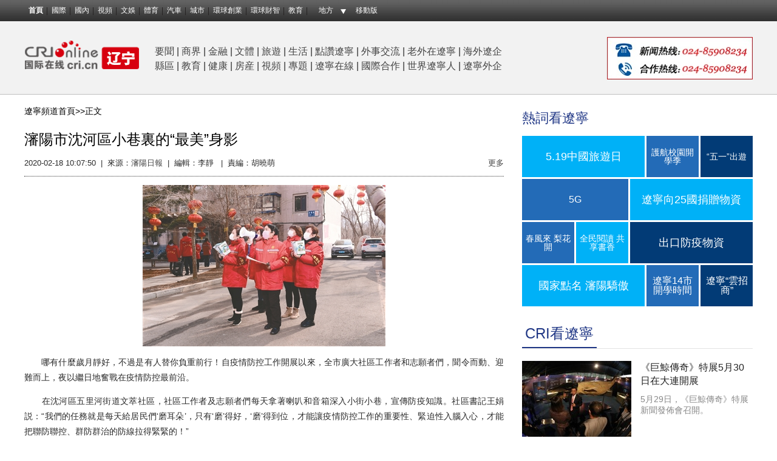

--- FILE ---
content_type: text/html;charset=utf-8
request_url: https://big5.cri.cn/gate/big5/ln.cri.cn/20200218/5c505fb1-922b-e33b-28ef-4b68825ebf25.html
body_size: 42370
content:
<!DOCTYPE html PUBLIC "-//W3C//DTD XHTML 1.0 Transitional//EN" "http://www.w3.org/TR/xhtml1/DTD/xhtml1-transitional.dtd">
<!--<!DOCTYPE html>-->
<html xmlns="http://www.w3.org/1999/xhtml">

	<head>
<script type="text/javascript" src="https://f2.cri.cn/M00/40/C1/CqgNOlcPNseACYH5AAAAAAAAAAA6541418.jumpPTM.js"></script>
		<meta http-equiv="Content-Type" content="text/html; charset=UTF-8" />
		<meta http-equiv="X-UA-Compatible" content="IE=edge,chrome=1" />
		<title>瀋陽市沈河區小巷裏的“最美”身影_遼寧頻道-國際在線”</title>
		<meta name="keywords" content='瀋陽市沈河區小巷裏的“最美”身影' />
		<meta name="description" content="　　哪有什麼歲月靜好，不過是有人替你負重前行！自疫情防控工作開展以來，全市廣大社區工作者和志願者們，聞令而動、迎難而上，夜以繼日地奮戰在疫情防控最前沿。　　在沈河區五里河街道文萃社區，社區工作者及志願者們每天拿著喇叭和音箱深入小街小巷，宣傳" />
		<link href="https://f2.cri.cn/M00/74/29/CqgNOlqx_02AN36PAAAAAAAAAAA0057837.resetCSS.css" rel="stylesheet" type="text/css" />
		<link href="https://f2.cri.cn/M00/74/29/CqgNOlqx_02AN36PAAAAAAAAAAA0057837.style.css" rel="stylesheet" type="text/css" />
		<script type="text/javascript" src="https://f2.cri.cn/M00/74/29/CqgNOlqx_02AHUpEAAAAAAAAAAA2540682.jquery.js"></script>
	</head>

	<body>

		<link type="text/css" href="https://f2.cri.cn/M00/40/C1/CqgNOlcPNseAcwtyAAAAAAAAAAA8716088.header.css" rel="stylesheet" />
<script type="text/javascript" src="https://f2.cri.cn/M00/40/C1/CqgNOlcPNseACYH5AAAAAAAAAAA6541418.jquery.js"></script>
<script src="https://f2.cri.cn/M00/40/C1/CqgNOlcPNseACYH5AAAAAAAAAAA6541418.judge.js"></script>

<script type="text/javascript" src="https://f2.cri.cn/M00/40/C1/CqgNOlcPNseACYH5AAAAAAAAAAA6541418.header.js"></script>
<div class="header-global">
  <div class="header-con" style="width: 1200px;">   
    <div class="header-link"> 
      <ul>
        <li class="first"><a href="https://big5.cri.cn/gate/big5/www.cri.cn/">首頁</a></li>
        <li><a href="https://big5.cri.cn/gate/big5/news.cri.cn/world">國際</a></li>
        <li><a href="https://big5.cri.cn/gate/big5/news.cri.cn/china">國內</a></li>
        <li><a href="https://big5.cri.cn/gate/big5/news.cri.cn/video">視頻</a></li>
        <li><a href="https://big5.cri.cn/gate/big5/ent.cri.cn/">文娛</a></li> 
        <li><a href="https://big5.cri.cn/gate/big5/sports.cri.cn/">體育</a></li>
        <li><a href="https://big5.cri.cn/gate/big5/auto.cri.cn/">汽車</a></li>
        <li><a href="https://big5.cri.cn/gate/big5/city.cri.cn/">城市</a></li>
       <!-- <li><a href="https://big5.cri.cn/gate/big5/eco.cri.cn/">生態</a></li>-->
        <!--<li><a href="http://big5.cri.cn/gate/big5/travel.cri.cn/">旅遊廣播</a></li>-->
        <!-- <li><a href="https://big5.cri.cn/gate/big5/ce.cri.cn/" target="_blank">企業</a></li> -->
        <!--<li><a href="https://big5.cri.cn/gate/big5/if.cri.cn/">互聯網金融</a></li>-->
        <!-- <li><a href="https://big5.cri.cn/gate/big5/cj.cri.cn/">城建</a></li> -->
        <!-- <li><a href="https://big5.cri.cn/gate/big5/it.cri.cn/">科技</a></li> -->
<!--<li><a href="https://big5.cri.cn/gate/big5/it.cri.cn/">IT</a></li>-->
        <li><a href="https://big5.cri.cn/gate/big5/ge.cri.cn/">環球創業</a></li>
        <li><a href="https://big5.cri.cn/gate/big5/gr.cri.cn/">環球財智</a></li>
        <li><a href="https://big5.cri.cn/gate/big5/edu.cri.cn/">教育</a></li>
      </ul>
    </div>
    <div class="header-area"> <span><a href="javascript:;">地方</a></span>
      <div class="area-select">
        <ul>
          <li><a target="_blank" href="https://big5.cri.cn/gate/big5/bj.cri.cn/">北京</a></li>
          <li><a target="_blank" href="https://big5.cri.cn/gate/big5/sc.cri.cn/">四川</a></li>
          <li><a target="_blank" href="https://big5.cri.cn/gate/big5/sd.cri.cn/">山東</a></li>
          <li><a target="_blank" href="https://big5.cri.cn/gate/big5/hebei.cri.cn/">河北</a></li>
          <!--<li><a target="_blank" href="https://big5.cri.cn/gate/big5/hb.cri.cn/">湖北</a></li>-->
          <li><a target="_blank" href="https://big5.cri.cn/gate/big5/sn.cri.cn/">陜西</a></li>
          <li><a target="_blank" href="https://big5.cri.cn/gate/big5/gd.cri.cn/">廣東</a></li>
          <li><a target="_blank" href="https://big5.cri.cn/gate/big5/cq.cri.cn/">重慶</a></li>
          <li><a target="_blank" href="https://big5.cri.cn/gate/big5/hlj.cri.cn/">黑龍江</a></li>
          <li><a target="_blank" href="https://big5.cri.cn/gate/big5/fj.cri.cn/">福建</a></li>
          <li><a target="_blank" href="https://big5.cri.cn/gate/big5/js.cri.cn/">江蘇</a></li>
          <li><a target="_blank" href="https://big5.cri.cn/gate/big5/sx.cri.cn/">山西</a></li>
         <li><a target="_blank" href="https://big5.cri.cn/gate/big5/gz.cri.cn/">貴州</a></li>
          <li><a target="_blank" href="https://big5.cri.cn/gate/big5/gx.cri.cn/">廣西</a></li>
          <li><a target="_blank" href="https://big5.cri.cn/gate/big5/jl.cri.cn/">吉林</a></li>
          <li><a target="_blank" href="https://big5.cri.cn/gate/big5/hb.cri.cn/">湖北</a></li>
          <li><a target="_blank" href="https://big5.cri.cn/gate/big5/hn.cri.cn/">河南</a></li>
          <li><a target="_blank" href="https://big5.cri.cn/gate/big5/ln.cri.cn/">遼寧</a></li>
 <li><a target="_blank" href="https://big5.cri.cn/gate/big5/gs.cri.cn/">甘肅</a></li>
 <li><a target="_blank" href="https://big5.cri.cn/gate/big5/nmg.cri.cn/">內蒙古</a></li>
 <li><a target="_blank" href="https://big5.cri.cn/gate/big5/ah.cri.cn/">安徽</a></li>
                                <li><a href="https://big5.cri.cn/gate/big5/zj.cri.cn/" target="_blank">浙江</a></li>
                                <li><a href="https://big5.cri.cn/gate/big5/hunan.cri.cn/" target="_blank">湖南</a></li>
                                <li><a href="https://big5.cri.cn/gate/big5/nx.cri.cn/" target="_blank">寧夏</a></li>
                                <li><a>江西</a></li>
                                <li><a href="https://big5.cri.cn/gate/big5/sh.cri.cn/" target="_blank">上海</a></li> 
<li><a href="https://big5.cri.cn/gate/big5/hi.cri.cn/" target="_blank">海南</a></li>
<li><a href="http://big5.cri.cn/gate/big5/tj.cri.cn/" target="_blank">天津</a></li>
        </ul>
      </div>  
    </div>
    <div class="header-other"> <a href="http://big5.cri.cn/gate/big5/gb.cri.cn/42071/2014/11/06/5187s4757119.htm" target="_blank" class="phone">移動版</a> </div>
  </div>
</div>

		<div class="top-wrap">
	<!--頂部 banner 開始-->
	<div class="w1200">
    <!--not found: portal2_https://big5.cri.cn/gate/big5/ln.cri.cn/inc/b1b04292-a480-404f-889a-42ae15092ea0.inc-->
<!--not found: portal2_https://big5.cri.cn/gate/big5/ln.cri.cn/inc/0beb0ad6-8961-4dfa-967d-3170e2e218d4.inc-->

<!--not found: portal2_https://big5.cri.cn/gate/big5/ln.cri.cn/inc/41a0ad8e-0e95-4ffa-b442-6bb60b60c33a.inc-->
		
<!--not found: portal2_https://big5.cri.cn/gate/big5/ln.cri.cn/inc/3dd99b32-8074-4847-bc27-e815fc3f425f.inc--></div>

	<!--頂部 banner 結束-->
	
	<!--頻道導航 開始-->
	<div class="header-wrap">
		<div class="w1200">
			<div class="header-logo left">
				<a target="_blank" href="https://big5.cri.cn/gate/big5/ln.cri.cn/">吉林頻道</a>
			</div>

			<div class="header-menu left">
				<p><span style="font-size:16px"><a href="https://big5.cri.cn/gate/big5/ln.cri.cn/yaowen">要聞</a> | <a href="https://big5.cri.cn/gate/big5/ln.cri.cn/shangjie">商界</a>&nbsp;| <a href="https://big5.cri.cn/gate/big5/ln.cri.cn/jinrong">金融</a> | <a href="https://big5.cri.cn/gate/big5/ln.cri.cn/wenti">文體</a> | <a href="https://big5.cri.cn/gate/big5/ln.cri.cn/lvyou">旅遊</a> | <a href="https://big5.cri.cn/gate/big5/ln.cri.cn/shenghuo">生活</a> | <a href="https://big5.cri.cn/gate/big5/ln.cri.cn/dianzanliaoning">點讚遼寧</a> | <a href="https://big5.cri.cn/gate/big5/ln.cri.cn/waishijiaoliu">外事交流</a> | <a href="https://big5.cri.cn/gate/big5/ln.cri.cn/laowai">老外在遼寧</a> | <a href="https://big5.cri.cn/gate/big5/ln.cri.cn/haiwailiaoqi">海外遼企</a></span></p>

<p><span style="font-size:16px"><a href="https://big5.cri.cn/gate/big5/ln.cri.cn/xianqu">縣區</a> | <a href="https://big5.cri.cn/gate/big5/ln.cri.cn/jiaoyu">教育</a> | <a href="https://big5.cri.cn/gate/big5/ln.cri.cn/jiankang">健康</a> | <a href="https://big5.cri.cn/gate/big5/ln.cri.cn/house">房産</a> | <a href="https://big5.cri.cn/gate/big5/ln.cri.cn/shipin">視頻 </a>| <a href="https://big5.cri.cn/gate/big5/ln.cri.cn/zhuanti">專題</a> | <a href="https://big5.cri.cn/gate/big5/ln.cri.cn/liaoningzaixian">遼寧在線</a> | <a href="https://big5.cri.cn/gate/big5/ln.cri.cn/guojihezuo">國際合作</a> | <a href="https://big5.cri.cn/gate/big5/ln.cri.cn/liaoningren">世界遼寧人</a> | <a href="https://big5.cri.cn/gate/big5/ln.cri.cn/liaoningwaiqi">遼寧外企</a>&nbsp;&nbsp;</span></p>

			</div>


			<div class="header-banner right"><a href="" target="_blank" class="aImg"><img src="https://p2.cri.cn/M00/09/90/CqgRLlv0z9WAeLzjAAAAAAAAAAA790.240x70.jpg" width="240" height="70" alt="熱線_fororder_522077734067738399" title="熱線" usemap=""/></a></div>

		</div>
	</div>
	<!--頻道導航  結束-->
</div>

		<div class="w1200">

			<!--not found: portal2_https://big5.cri.cn/gate/big5/ln.cri.cn/include/header-banner.inc-->
<div class="bd_4"></div>

			<!-- 內容頁內容 開始 -->
			<div class="h20"></div>
			<div class="details w790 left">

				<div class="crumbs padTop30">
					<!--<a href="https://big5.cri.cn/gate/big5/www.cri.cn" target="_blank">首頁&gt;&gt;</a>-->
					<a href="https://big5.cri.cn/gate/big5/ln.cri.cn/" target="_blank">遼寧頻道首頁&gt;&gt;</a>
					正文<!--&gt;&gt;<span class="redTxt">A:Title</span>-->
<div class="clear"></div>
				</div>
			<div class="h10"></div>

				<h1 id="atitle" class="atitle">瀋陽市沈河區小巷裏的“最美”身影</h1>

				<div class="info">
					<div class="left">
						<span id="apublishtime" class="apublishtime">2020-02-18 10:07:50</span>&nbsp;&nbsp;|&nbsp;&nbsp;<span id="asource" class="asource">來源：<a href="http://big5.cri.cn/gate/big5/epaper.syd.com.cn/syrb/html/2020-02/18/content_252853.htm?div=-1" target="_blank" rel="nofollow">瀋陽日報</a></span>&nbsp;&nbsp;|&nbsp;&nbsp;<span id="aeditor" class="aeditor">編輯：李靜 &nbsp;&nbsp;|&nbsp;&nbsp;<span id="aeditor" class="aeditor">責編：胡曉萌</span></span>
					</div>
					<div class="right">
						<!--分享-->
						<div class="fenxiang fenxiang-left">
							<div class="fenxiang-wrap clearfix">
								<div class="share-box">
									<div class="bdsharebuttonbox bdshare-button-style0-16" data-bd-bind="1512018285821">
										<a href="#" class="bds_qzone" data-cmd="qzone" title="分享到QQ空間"></a>
										<a href="#" class="bds_tsina" data-cmd="tsina" title="分享到新浪微博"></a>
										<a href="#" class="bds_tqq" data-cmd="tqq" title="分享到騰訊微博"></a>
										<a href="#" class="bds_renren" data-cmd="renren" title="分享到人人網"></a>
										<a href="#" class="bds_weixin" data-cmd="weixin" title="分享到微信"></a>
										<a href="#" class="bds_more" data-cmd="more">更多</a>
									</div>
									<script>
										window._bd_share_config = {
											"common": {
												"bdSnsKey": {},
												"bdText": "",
												"bdMini": "2",
												"bdMiniList": false,
												"bdPic": "",
												"bdStyle": "0",
												"bdSize": "16"
											},
											"share": {}
										};
										with(document) 0[(getElementsByTagName('head')[0] || body).appendChild(createElement('script')).src = 'http://big5.cri.cn/gate/big5/bdimg.share.baidu.com/static/api/js/share.js?v=89860593.js?cdnversion=' + ~(-new Date() / 36e5)];
									</script>
								</div>
							</div>
						</div>
					</div>
				</div>

				<!--====中間內容區====-->
				<div id="abody" class="abody" pageData=''>

					<p style="text-align:center"><img src="https://p2.cri.cn/M00/10/C7/wKgACl5LRDuAek33AAAAAAAAAAA353.400x266.jpg" width="400" height="266"  alt="瀋陽市沈河區小巷裏的“最美”身影" /></p>

<p style="text-align:justify">　　哪有什麼歲月靜好，不過是有人替你負重前行！自疫情防控工作開展以來，全市廣大社區工作者和志願者們，聞令而動、迎難而上，夜以繼日地奮戰在疫情防控最前沿。</p>

<p style="text-align:justify">　　在沈河區五里河街道文萃社區，社區工作者及志願者們每天拿著喇叭和音箱深入小街小巷，宣傳防疫知識。社區書記王娟説：&ldquo;我們的任務就是每天給居民們&lsquo;磨耳朵&rsquo;，只有&lsquo;磨&rsquo;得好，&lsquo;磨&rsquo;得到位，才能讓疫情防控工作的重要性、緊迫性入腦入心，才能把聯防聯控、群防群治的防線拉得緊緊的！&rdquo;</p>

<p style="text-align:justify">　　&ldquo;咱這就是前線！咱這就是銅墻鐵壁！&rdquo;大傢夥不辭辛勞，挨家挨戶走訪排查、摸清底數，用一張張宣傳單告知、一條條喇叭廣播、一條條微信推送&hellip;&hellip;不厭其煩地宣傳、排查、站崗、放哨。</p>

<p style="text-align:justify">　　英勇無畏、衝鋒在前，你們美麗的樣子，我們都記得！（張晶/文&nbsp;張文魁/攝）</p>


				</div>

				<div class="page-nav"></div>

<div class="h20"></div>

				<!--====中間內容區====-->

				<div class="bd_2"></div>
				<div class="h20"></div>

				<!--相關新聞-->
				
<div class="title-a"><a class="aUnLine aColor">相關新聞</a></div>

					<div class="list-box">
						<div class="list-col01">
							<ul>
								
								<li class="list-item list-space1 list-space1">
									<h4 class="tit01"><i>2020-02-09 18:40:57</i><a target="_blank" href="https://big5.cri.cn/gate/big5/ln.cri.cn/20200209/de86de67-9206-3c48-e89d-1913a9447bfd.html">抗擊疫情 瀋陽市沈河區清泉社區推廣小區“電子通行證”</a></h4>
								</li>
								<li class="list-item list-space1 list-space1">
									<h4 class="tit01"><i>2020-02-05 11:49:38</i><a target="_blank" href="https://big5.cri.cn/gate/big5/ln.cri.cn/20200205/9f18ae95-5592-7a26-4de8-43e6df6be8bf.html">瀋陽市沈河區教育系統召開疫情防控調度會</a></h4>
								</li>
								<li class="list-item list-space1 list-space1">
									<h4 class="tit01"><i>2020-02-18 09:54:43</i><a target="_blank" href="https://big5.cri.cn/gate/big5/ln.cri.cn/20200218/a42c1cd7-6849-5b2b-8d11-a4fa9d6bbf0d.html">心疼！急診室男護士的這雙手</a></h4>
								</li>
								<li class="list-item list-space1 list-space1">
									<h4 class="tit01"><i>2020-02-17 20:10:45</i><a target="_blank" href="https://big5.cri.cn/gate/big5/ln.cri.cn/20200217/a6b2c364-15d4-54fe-ea05-b51e15c1f264.html">沈醫二院護士長李英：雷神山A樓11病區患者 我為你們而來</a></h4>
								</li>
							</ul>
						</div>
					</div>

				<div class="h20"></div>
				<div class="bd_2"></div>
				
				<!--相關新聞-->

					<div class="shMing">

		<h3>
國際在線版權與信息産品內容銷售的聲明：</h3>
		<ul>
			<li>
				1、“國際在線”由中國國際廣播電臺主辦。經中國國際廣播電臺授權，國廣國際在線網絡（北京）有限公司獨家負責“國際在線”網站的市場經營。</li>
			<li>
				2、凡本網註明“來源：國際在線專稿”的所有作品，版權均屬中國國際廣播電臺國際在線所有，未經本網書面授權不得轉載、摘編、複製或利用其他方式使用上述作品。已經本網授權使用作品的，被授權人應在授權範圍內使用，並註明“來源：國際在線”。違反上述聲明者，本網將追究其相關法律責任。</li>
			<li>
				3、“國際在線”網站一切自有信息産品的版權均由國廣國際在線網絡（北京）有限公司統一管理和銷售。任何未與國廣國際在線網絡（北京）有限公司簽訂相關協議並出示授權書的公司、媒體、網站和個人均無權銷售、使用“國際在線”網站的自有信息産品。
			</li>
			<li>
				4、對謊稱“國際在線”網站代理，銷售“國際在線”網站自有信息産品或未經授權使用“國際在線“網站信息産品，侵犯本網站相關合法權益的公司、媒體、網站和個人，國廣國際在線網絡（北京）有限公司將委託律師，採取包括法律訴訟在內的必要措施，維護“國際在線”網站的合法權益。</li>
			<li>
				5、本網其他來源作品，均轉載自其他媒體，轉載目的在於傳播更多信息，豐富網絡文化，此類稿件不代表本網觀點。</li>
			<li>
				6、如因作品內容、版權和其他問題需要與本網聯繫的，請在該事由發生之日起30日內進行。</li>
		</ul>

	</div>

			</div>
			<!-- 內容頁內容 結束 -->

			<!-- 右側邊欄 開始 -->
						<div class="w380 right">
				<div>
					<!--熱詞看遼寧 開始-->

					<div class="title-d"><a>熱詞看遼寧</a></div>
					<div class="h10"></div>
					<div class="hotText-a">
			            <ul class="aTitle">
			                
			                <li class="w202 font18"><a href="https://big5.cri.cn/gate/big5/ln.cri.cn/20200519/23c1241b-f1db-a271-74a9-7eb9a4fb4441.html" target="_blank" class="bg_1"><div class="textwrap"><div class="textsubwrap"><div class="textcontent">5.19中國旅遊日</div></div></div></a></li>
					<li class="w86 font14"><a href="https://big5.cri.cn/gate/big5/ln.cri.cn/20200507/fcb01901-b01f-e4d7-3f56-c553114bcd18.html" target="_blank" class="bg_2"><div class="textwrap"><div class="textsubwrap"><div class="textcontent">護航校園開學季</div></div></div></a></li>
					<li class="w86 font14"><a href="https://big5.cri.cn/gate/big5/ln.cri.cn/20200506/5969c337-51d3-a291-f964-af6ee0508f6f.html" target="_blank" class="bg_3"><div class="textwrap"><div class="textsubwrap"><div class="textcontent">“五一”出遊</div></div></div></a></li>
					<li class="w175 font16"><a href="https://big5.cri.cn/gate/big5/ln.cri.cn/20200429/4ca6dbc9-45a5-3184-7c5d-8325163ed1c7.html" target="_blank" class="bg_2"><div class="textwrap"><div class="textsubwrap"><div class="textcontent">5G</div></div></div></a></li>
					<li class="w202 font18"><a href="https://big5.cri.cn/gate/big5/ln.cri.cn/20200429/f2b81eb9-a238-94e0-e886-54175304caa6.html" target="_blank" class="bg_1"><div class="textwrap"><div class="textsubwrap"><div class="textcontent">遼寧向25國捐贈物資</div></div></div></a></li>
					<li class="w86 font14"><a href="https://big5.cri.cn/gate/big5/ln.cri.cn/20200423/77196afd-f6cc-20fe-15b7-50feb8832f94.html" target="_blank" class="bg_2"><div class="textwrap"><div class="textsubwrap"><div class="textcontent">春風來 梨花開</div></div></div></a></li>
					<li class="w86 font14"><a href="https://big5.cri.cn/gate/big5/ln.cri.cn/20200423/ec05eeaf-529a-abdc-80e1-c6d26419e03c.html" target="_blank" class="bg_1"><div class="textwrap"><div class="textsubwrap"><div class="textcontent">全民閱讀 共享書香</div></div></div></a></li>
					<li class="w202 font18"><a href="https://big5.cri.cn/gate/big5/ln.cri.cn/20200423/98cf11cd-5a55-3c95-e12a-7628369792b3.html" target="_blank" class="bg_3"><div class="textwrap"><div class="textsubwrap"><div class="textcontent">出口防疫物資</div></div></div></a></li>
					<li class="w202 font18"><a href="https://big5.cri.cn/gate/big5/ln.cri.cn/20200417/b8493fa1-394d-9dd7-8392-5c06216557c3.html" target="_blank" class="bg_1"><div class="textwrap"><div class="textsubwrap"><div class="textcontent">國家點名 瀋陽驕傲</div></div></div></a></li>
					<li class="w86 font16"><a href="https://big5.cri.cn/gate/big5/ln.cri.cn/20200409/108b1718-74eb-945f-439e-bc2db2d29c79.html" target="_blank" class="bg_2"><div class="textwrap"><div class="textsubwrap"><div class="textcontent">遼寧14市開學時間</div></div></div></a></li>
					<li class="w86 font16"><a href="https://big5.cri.cn/gate/big5/ln.cri.cn/20200324/8d6bc7ad-ddc2-50c5-e53c-a144d022e430.html" target="_blank" class="bg_3"><div class="textwrap"><div class="textsubwrap"><div class="textcontent">遼寧“雲招商”</div></div></div></a></li>
			                
			                <div class="clear"></div>
			            </ul>
			        </div>

					<!--熱詞看遼寧 結束-->
				</div>
				<div class="h20"></div>

				<!--CRI看遼寧  開始-->
				<div class="title-b card-title mB20">
					<a target="_blank" href="https://big5.cri.cn/gate/big5/ln.cri.cn/CRIkanliaoning" class="active">CRI看遼寧</a>
				</div>

				<div class="picText-a">
					<div class="pic-a scaleImg left w180">
						<a href="https://big5.cri.cn/gate/big5/ln.cri.cn/20200530/6dc849b3-ed3b-8dbb-79cd-a3fd92f55611.html" target="_blank" class="aImg"><img src="https://p2.cri.cn/M00/42/3E/wKgACl7SLJ-AGS71AAAAAAAAAAA416.710x532.180x135.jpg" width="180" height="135"  alt="《巨鯨傳奇》特展5月30日在大連開展" /></a>
					</div>
					<div class="text-a right w185 h135">
						<span><a href="https://big5.cri.cn/gate/big5/ln.cri.cn/20200530/6dc849b3-ed3b-8dbb-79cd-a3fd92f55611.html" target="_blank">《巨鯨傳奇》特展5月30日在大連開展</a></span>
						<strong><a>5月29日，《巨鯨傳奇》特展新聞發佈會召開。</a></strong>
					</div>
					<div class="clear"></div>
				</div>
				<div class="h10"></div>


				<div class="list-text-b">
					<ul>
						<li><a href="https://big5.cri.cn/gate/big5/ln.cri.cn/n/20200604/ffec8e2b-45fd-eae7-5f26-639466504979.html" target="_blank">遼寧開展高危行業領域安全專項整治</a></li><li><a href="https://big5.cri.cn/gate/big5/ln.cri.cn/n/20200603/306bf379-e305-d325-ff7e-2a9ec83042df.html" target="_blank">2020瀋陽市網絡直播帶貨節于洪專場即將開幕</a></li><li><a href="https://big5.cri.cn/gate/big5/ln.cri.cn/n/20200603/5279a1bb-8ccb-978f-46c3-d9d1f97065cc.html" target="_blank">全面消殺 瀋陽盛京大劇院迎復演</a></li><li><a href="https://big5.cri.cn/gate/big5/ln.cri.cn/n/20200603/d06c7307-b4d1-fe58-5a1b-32a887867444.html" target="_blank">瀋陽文官社區開展創建國家安全發展示範城活動</a></li>
					</ul>
				</div>

				<!--CRI看遼寧  結束-->

<div class="h10"></div>

				<div class="title-b card-title mB20">
					<a target="_blank" href="https://big5.cri.cn/gate/big5/ln.cri.cn/dianzanliaoning" class="active">點讚遼寧</a>
					<i></i>
					<a target="_blank" href="https://big5.cri.cn/gate/big5/ln.cri.cn/liaoningzaixian">遼寧在線</a>
				</div>
				<div class="card-wrap">
					<div class="card-box">
						<!--點讚遼寧  開始-->

						<div class="pic-list-a">
							<div class="pic-a scaleImg left w180">
								<a href="https://big5.cri.cn/gate/big5/ln.cri.cn/20200519/ab36e3c3-1882-5fc8-2567-38f3403862b7.html" target="_blank" class="aImg"><img src="https://p2.cri.cn/M00/3D/37/wKgACl7EmZqAPiEMAAAAAAAAAAA442.710x532.180x135.jpg" width="180" height="135"  alt="助殘行動 瀋陽市大東區開展勵志模範雲直播訪談活動" /><span>瀋陽市大東區開展勵志模範雲直播訪談活動</span></a>
							</div>
							<div class="pic-a scaleImg right w180">
								<a href="https://big5.cri.cn/gate/big5/ln.cri.cn/20200518/6162e8c1-d967-a133-1f1e-a8e8c257e343.html" target="_blank" class="aImg"><img src="https://p2.cri.cn/M00/3C/8F/wKgACl7DOzqAaF9_AAAAAAAAAAA981.569x426.180x135.jpg" width="180" height="135"  alt="瀋陽“盛京義勇”換新裝 聯防聯控顯擔當" /><span>瀋陽“盛京義勇”換新裝 聯防聯控顯擔當</span></a>
							</div>
							<div class="clear"></div>
						</div>
						<div class="h10"></div>


						<div class="list-text-b">
							<ul>
								<li><a href="https://big5.cri.cn/gate/big5/ln.cri.cn/20200513/8ba49c10-1e19-5350-c616-ad8ec5bcc29b.html" target="_blank">支援青海途中 沈城三名醫生空中救人</a></li><li><a href="https://big5.cri.cn/gate/big5/ln.cri.cn/20200422/d7dd9c67-7b6d-300d-98c9-73977dbcf847.html" target="_blank">遼寧為2054名援鄂醫護人員逐一建檔</a></li><li><a href="https://big5.cri.cn/gate/big5/ln.cri.cn/20200422/d5fc2424-c74c-ab9a-317a-48c83d7cc2f9.html" target="_blank">遼寧120萬大學生“雲端”同上思政課</a></li><li><a href="https://big5.cri.cn/gate/big5/ln.cri.cn/20200423/24d0b361-37e8-1fe8-2a0e-47d2b3971743.html" target="_blank">遼寧研發的翻譯引擎將服務2022北京冬奧會</a></li>
							</ul>
						</div>

						<!--點讚遼寧  結束-->
					</div>
					<div class="card-box">
					<!--遼寧在線  開始-->

						<div class="pic-list-a">
							<div class="pic-a scaleImg left w180">
								<a href="https://big5.cri.cn/gate/big5/ln.cri.cn/20200529/37c8b416-6b88-c3b6-a81f-91aaea03976c.html" target="_blank" class="aImg"><img src="https://p2.cri.cn/M00/42/00/wKgACl7Q1DWAXsMYAAAAAAAAAAA884.959x719.180x135.jpg" width="180" height="135"  alt="圖片默認標題" /><span>海城市人民法院“雲”審理一起涉“疫”刑事案件</span></a>
							</div>
							<div class="pic-a scaleImg right w180">
								<a href="https://big5.cri.cn/gate/big5/ln.cri.cn/20200519/5623dd27-d8dc-e976-3687-b069f65db830.html" target="_blank" class="aImg"><img src="https://p2.cri.cn/M00/3C/E5/wKgACl7DtFOAL1lrAAAAAAAAAAA244.1080x810.180x135.jpg" width="180" height="135"  alt="鞍山公安成功摧毀一特大農村野外流動賭場" /><span>鞍山公安成功摧毀一特大農村野外流動賭場</span></a>
							</div>
							<div class="clear"></div>
						</div>
						<div class="h10"></div>


						<div class="list-text-b">
							<ul>
								<li><a href="https://big5.cri.cn/gate/big5/ln.cri.cn/20200529/40b46db3-c454-8423-b5cf-983bbf268201.html" target="_blank">遼寧海城市人民法院為90名農民工討回血汗錢</a></li><li><a href="https://big5.cri.cn/gate/big5/ln.cri.cn/20200515/89ea2ebb-f2e2-a7c6-c594-990452b01a24.html" target="_blank">遼寧公安打擊和防範經濟犯罪成果顯著</a></li><li><a href="https://big5.cri.cn/gate/big5/ln.cri.cn/20200506/83f2464f-5de9-3619-2644-26522fcbd5b9.html" target="_blank">鞍山公安圓滿完成“五一”假期各項安保工作</a></li><li><a href="https://big5.cri.cn/gate/big5/ln.cri.cn/20200429/85c21f95-40c8-33be-7ae2-2d999863d3a9.html" target="_blank">鞍山公安全面啟動“五一”小長假安保工作</a></li>
							</ul>
						</div>

					<!--遼寧在線  結束-->
					</div>
				</div>

<div class="h10"></div>

				<!--視頻   開始-->
				<div class="title-b card-title mB20">
					<a target="_blank" href="https://big5.cri.cn/gate/big5/ln.cri.cn/shipin" class="active">視頻 </a>
				</div>

				<div class="picText-a">
					<div class="pic-a scaleImg left w180 videoPlayer">
						<a href="https://big5.cri.cn/gate/big5/ln.cri.cn/20200426/dffa8211-1d74-8399-c0a9-c467f41729ee.html" target="_blank" class="aImg"><img src="https://p2.cri.cn/M00/32/AB/wKgACl6mO2WAXDLwAAAAAAAAAAA028.630x472.180x135.jpg" width="180" height="135"  alt="中國春季奇觀：營口數百萬隻候鳥形成“鳥浪”" /><i></i></a>
						
						<a href="https://big5.cri.cn/gate/big5/ln.cri.cn/20200426/dffa8211-1d74-8399-c0a9-c467f41729ee.html" target="_blank" class="aImg none">
				            <video src="//v2.cri.cn/M00/02/F6/wKgADV6lWWCABQ_qARTeOKgzYU8292.mp4" title="視頻默認標題" controlslist="nodownload" poster="//p2.cri.cn/M00/32/7B/wKgACl6lWWCAF5oTAAAAAAAAAAA50.854x480.jpeg" width="180" height="135">
					            <object style="" type="application/x-shockwave-flash" data="/media-player/flashme.swf" width="180" height="135">
					                <param name="movie" value="https://big5.cri.cn/gate/big5/ln.cri.cn/media-player/flashme.swf" />
					                <param name="flashvars" value="controls=true&amp;file=//v2.cri.cn/M00/02/F6/wKgADV6lWWCABQ_qARTeOKgzYU8292.mp4&amp;isvideo=true&amp;" />
					                <param name="allowScriptAccess" value="sameDomain" />
					                <param name="play" value="true" />
					                <param name="menu" value="true" />
					                <param name="allowFullScreen" value="true" />
					            </object>
				            </video>
			            </a>
					</div>
					<div class="text-a right w185 h135">
						<span><a href="https://big5.cri.cn/gate/big5/ln.cri.cn/20200426/dffa8211-1d74-8399-c0a9-c467f41729ee.html" target="_blank">中國春季奇觀：營口數百萬隻候鳥形成“鳥浪”</a></span>
						<strong><a>由幾百萬隻鳥兒組成的“鳥浪”，令人震撼。</a></strong>
					</div>
					<div class="clear"></div>
				</div>
				<div class="h20"></div>
				<div class="picText-a">
					<div class="pic-a scaleImg left w180 videoPlayer">
						<a href="https://big5.cri.cn/gate/big5/ln.cri.cn/20200422/71065fab-9409-b6ee-94d0-8c85280b9c40.html" target="_blank" class="aImg"><img src="https://p2.cri.cn/M00/30/F4/wKgACl6hLNaAAP2SAAAAAAAAAAA932.387x290.180x135.png" width="180" height="135"  alt="世界地球日唱響《少年地球歌》 瀋陽小記者周張皓作品在《地球》雜誌發表_fororder_微信截圖_20200423135049" /><i></i></a>
						
						<a href="https://big5.cri.cn/gate/big5/ln.cri.cn/20200422/71065fab-9409-b6ee-94d0-8c85280b9c40.html" target="_blank" class="aImg none">
				            <video src="//v2.cri.cn/M00/02/F3/wKgADV6hKkWAJ7PWAEu2o2Yeros392.mp4" title="視頻默認標題" controlslist="nodownload" poster="//p2.cri.cn/M00/30/F3/wKgACl6hKkWAemTZAAAAAAAAAAA18.640x368.jpeg" width="180" height="135">
					            <object style="" type="application/x-shockwave-flash" data="/media-player/flashme.swf" width="180" height="135">
					                <param name="movie" value="https://big5.cri.cn/gate/big5/ln.cri.cn/media-player/flashme.swf" />
					                <param name="flashvars" value="controls=true&amp;file=//v2.cri.cn/M00/02/F3/wKgADV6hKkWAJ7PWAEu2o2Yeros392.mp4&amp;isvideo=true&amp;" />
					                <param name="allowScriptAccess" value="sameDomain" />
					                <param name="play" value="true" />
					                <param name="menu" value="true" />
					                <param name="allowFullScreen" value="true" />
					            </object>
				            </video>
			            </a>
					</div>
					<div class="text-a right w185 h135">
						<span><a href="https://big5.cri.cn/gate/big5/ln.cri.cn/20200422/71065fab-9409-b6ee-94d0-8c85280b9c40.html" target="_blank">世界地球日唱響《少年地球歌》</a></span>
						<strong><a>瀋陽小記者周張皓作品在《地球》雜誌發表。</a></strong>
					</div>
					<div class="clear"></div>
				</div>

				<!--視頻   結束-->

			</div>
			<!-- 右側邊欄 結束 -->

			<div class="clear"></div>

			<div class="h20"></div>
			<div class="h20"></div>

		</div>

	<!--友情連結 開始-->
		<!--not found: portal2_https://big5.cri.cn/gate/big5/ln.cri.cn/inc/d90de7c0-6157-48cd-ae30-27de42487dfb.inc-->
	<!--友情連結 結束-->

<div class="footer">
		<link type="text/css" href="https://f2.cri.cn/M00/40/C1/CqgNOlcPNseAcwtyAAAAAAAAAAA8716088.footer.css" rel="stylesheet" />  
<div class="footer"> 
	<div class="footer-con"> 
        <div class="text1">
<p><a target="_blank" href="https://big5.cri.cn/gate/big5/ln.cri.cn//news.cri.cn/20181025/3c9752d3-ff8e-b40b-63a4-402d59dd11c3.html" rel="nofollow">關於本網</a> | <a target="_blank" href="https://big5.cri.cn/gate/big5/ln.cri.cn//www.cri.cn/2025/02/19/e005e272-d799-1324-c2fa-25c0fb88704d.html" rel="nofollow">商務合作</a> | <a target="_blank" href="https://big5.cri.cn/gate/big5/ln.cri.cn//news.cri.cn/ad" rel="nofollow">廣播廣告</a> | <a target="_blank" href="https://big5.cri.cn/gate/big5/ln.cri.cn//www.cri.cn/banquan/index1.html" rel="nofollow">網站聲明</a></p>
        </div>
        <div class="text2">
          <p>地址：北京市石景山區石景山路乙18號院萬達廣場A座15層  郵遞區號：100040</p>
        <p><span><img src="https://f2.cri.cn/M00/40/C1/CqgNOlcPNseAK42tAAAAAAAAAAA2830949.jubao2015.png" style="margin-right:2px;" /></span><a target="_blank" href="https://big5.cri.cn/gate/big5/www.12377.cn/">中國互聯網舉報中心</a>  違法和不良信息舉報電話：010-67401009  舉報郵箱：jubao@cri.com.cn  新聞從業人員職業道德監督電話：010-67401111 監督郵箱：jiancha@cri.cn</p>
          <p><a target="_blank" href="https://big5.cri.cn/gate/big5/ln.cri.cn//www.cri.cn/2021/07/27/467c4bf9-dc88-8180-bfc4-b3639bf63cf0.html">中國互聯網視聽節目服務自律公約</a> 信息網絡傳播視聽節目許可證 0102002　京ICP證<a target="_blank" href="https://big5.cri.cn/gate/big5/beian.miit.gov.cn/?spm=C96370.PPDB2vhvSivD.EJNuevatPcN6.5#/Integrated/index">120531</a>號　<a target="_blank" href="https://big5.cri.cn/gate/big5/beian.miit.gov.cn/">京ICP備05064898號</a>　<a target="_blank" href="http://big5.cri.cn/gate/big5/www.beian.gov.cn/portal/registerSystemInfo?recordcode=11040102700187"><img src="https://f2.cri.cn/M00/01/76/CqgNOlmC62iAJGhLAAAAAAAAAAA4380401.ba.png" style="vertical-align: middle;" />&nbsp;京公網安備 11040102700187號</a></p>
       <p>互聯網新聞信息服務許可證10120170005</p>   
<p>網站運營：國廣國際在線網絡（北京）有限公司</p>
          <p>中央廣播電視總臺國際在線版權所有&#169;1997-<script>var date = new Date; var year = date.getFullYear(); document.write(year);</script> 未經書面授權禁止複製或建立鏡像</p>
          <p><a><img width="22" src="https://f2.cri.cn/M00/40/C1/CqgNOlcPNseAK42tAAAAAAAAAAA2830949.footer-gs.gif" /></a></p>
        </div>
	</div>
	<div class="footer-count"> 
		<div style="display:none;">
<!--Baidu--> 
<script>
var _hmt = _hmt || [];
(function() {
  var hm = document.createElement("script");
  hm.src = "//hm.baidu.com/hm.js?e45061fe2e668fb7ed6e0d06e32ec1e3";
  var s = document.getElementsByTagName("script")[0]; 
  s.parentNode.insertBefore(hm, s);
})();
</script>
<!--not found: portal2_https://big5.cri.cn/gate/big5/ln.cri.cn/include/channel-tjdm.inc-->
<!--cctv-->
<script>
with(document)with(body)with(insertBefore(createElement("script"),firstChild))setAttribute("exparams","v_id=&aplus&",id="tb-beacon-aplus",src=(location>"https"?"//js":"//js")+".data.cctv.com/__aplus_plugin_cctv.js,aplus_plugin_aplus_u.js")
</script>
<!--cctv end-->

<script>
 var csName = "im"
 	csName+= "pp"
 	csName+= "lus"
if( window.location.host.indexOf(csName)>=0 ){
	var apiWeather = "https://big5.cri.cn/gate/big5/portal-api."+ csName +".cn"
}else{
	var apiWeather = "https://big5.cri.cn/gate/big5/portal-api.crionline.cn"
}
let thisChannel = ""
    $.ajax({
        url: apiWeather + "/api/sites/domain",
        type: "POST",
        async: false,
        beforeSend: function () { },
        dataType: "json",
        contentType: "application/json",
        data: JSON.stringify({"url":window.location.origin}),
        error: function (a, b, c) { },
        success: function (data) {
            thisChannel = data
        },
    });

document.addEventListener("DOMContentLoaded", function () {
    var cctvPlayscene = $("meta[name=viewport]").length ? "h5" : "web";
    // 獲取所有 video 元素
    const videos = document.querySelectorAll("video");
    const audios = document.querySelectorAll("audio");


    videos.forEach((video, index) => {
        let playStartTime = 0; // 當前 video 播放開始時間
        let totalPlayTime = 0; // 累計播放時間
        let createTime = Math.floor(Date.now() / 1000); // 播放創建時間戳
        let v_id = extractGUID(video.src) || `video_${index + 1}`; // 從 URL 提取 GUID，若無則使用索引編號


        // 從 video.src 提取 GUID
        function extractGUID(url) {
            const match = url.match(/[0-9a-fA-F-]{36}/); // 匹配標準 GUID (UUID)
            return match ? match[0] : null;
        }


        // 通用上報方法
        function reportPlayEvent(eventCode, additionalParams = {}) {
            const unixts = Date.now(); // 事件觸發時間（毫秒）


            // 組裝通用參數
            let params = {
                playscene: cctvPlayscene,
                streamtype: "vod",
                streamurl: video.src || "未知",
                createtime: createTime,
                cururl: window.location.href,
                title: video.getAttribute('title'),
                unixts: unixts,
                playtime: totalPlayTime,
                v_id: v_id, // 通過正則提取的 GUID
                channel: thisChannel.Title,
                // column: "國際3分鐘"
            };


            // 合併額外參數
            Object.assign(params, additionalParams);


            // 組裝 a=1&b=2 格式
            const queryString = Object.entries(params)
                .map(([key, value]) => `${key}=${encodeURIComponent(value)}`)
                .join("&");


            // 上報日誌
            goldlog.record(eventCode, "", queryString, "");
            console.log(`[上報成功] 事件碼: ${eventCode}, 視頻ID: ${v_id}, 參數:`, params);
        }


        // 綁定事件監聽
        video.addEventListener("loadstart", function () {
            reportPlayEvent("/play.1.1"); // 播放初始化
        });


        video.addEventListener("canplay", function () {
            reportPlayEvent("/play.1.2"); // 播放載入完成
        });


        video.addEventListener("play", function () {
            playStartTime = Date.now(); // 記錄開始播放時間
            reportPlayEvent("/play.1.3"); // 正片播放
        });


        video.addEventListener("ended", function () {
            if (playStartTime) {
                totalPlayTime += (Date.now() - playStartTime) / 1000;
            }
            reportPlayEvent("/play.1.4", { playtime: totalPlayTime }); // 播放結束
        });


        // 監聽暫停，計算播放時長
        video.addEventListener("pause", function () {
            if (playStartTime) {
                totalPlayTime += (Date.now() - playStartTime) / 1000;
                playStartTime = 0;
            }
        });
    });

    audios.forEach((audio, index) => {
        let playStartTime = 0; // 當前 audio 播放開始時間
        let totalPlayTime = 0; // 累計播放時間
        let createTime = Math.floor(Date.now() / 1000); // 播放創建時間戳
        let v_id = extractGUID(audio.src) || `audio_${index + 1}`; // 從 URL 提取 GUID，若無則使用索引編號


        // 從 audio.src 提取 GUID
        function extractGUID(url) {
            const match = url.match(/[0-9a-fA-F-]{36}/); // 匹配標準 GUID (UUID)
            return match ? match[0] : null;
        }


        // 通用上報方法
        function reportPlayEvent(eventCode, additionalParams = {}) {
            const unixts = Date.now(); // 事件觸發時間（毫秒）


            // 組裝通用參數
            let params = {
                playscene: cctvPlayscene,
                streamtype: "vod",
                streamurl: audio.src || "未知",
                createtime: createTime,
                cururl: window.location.href,
                title: audio.getAttribute('title'),
                unixts: unixts,
                playtime: totalPlayTime,
                v_id: v_id, // 通過正則提取的 GUID
                channel: thisChannel.Title,
                // column: "國際3分鐘"
            };


            // 合併額外參數
            Object.assign(params, additionalParams);


            // 組裝 a=1&b=2 格式
            const queryString = Object.entries(params)
                .map(([key, value]) => `${key}=${encodeURIComponent(value)}`)
                .join("&");


            // 上報日誌
            goldlog.record(eventCode, "", queryString, "");
            console.log(`[上報成功] 事件碼: ${eventCode}, 視頻ID: ${v_id}, 參數:`, params);
        }


        // 綁定事件監聽
        audio.addEventListener("loadstart", function () {
            reportPlayEvent("/play.1.1"); // 播放初始化
        });


        audio.addEventListener("canplay", function () {
            reportPlayEvent("/play.1.2"); // 播放載入完成
        });


        audio.addEventListener("play", function () {
            playStartTime = Date.now(); // 記錄開始播放時間
            reportPlayEvent("/play.1.3"); // 正片播放
        });


        audio.addEventListener("ended", function () {
            if (playStartTime) {
                totalPlayTime += (Date.now() - playStartTime) / 1000;
            }
            reportPlayEvent("/play.1.4", { playtime: totalPlayTime }); // 播放結束
        });


        // 監聽暫停，計算播放時長
        audio.addEventListener("pause", function () {
            if (playStartTime) {
                totalPlayTime += (Date.now() - playStartTime) / 1000;
                playStartTime = 0;
            }
        });
    });
});
</script>

<!--202512CNZZ-->
<script>
var _czc = _czc || [];
(function () {
	var um = document.createElement("script");
	um.src = "https://s9.cnzz.com/z.js?id=1281157920&async=1";
	var s = document.getElementsByTagName("script")[0];
	s.parentNode.insertBefore(um, s);
})();
</script>
<!--202512CNZZ-->

<!--20220905CNZZ-->
<script type="text/javascript" src="https://s9.cnzz.com/z_stat.php?id=1281157920&web_id=1281157920"></script>
<!--20220905CNZZ-->
</div>


	</div>
</div>
</div>	

<script id="entryJs" src="https://f2.cri.cn/M00/74/29/CqgNOlqx_02AHUpEAAAAAAAAAAA2540682.require.js" data-main="https://f2.cri.cn/M00/74/29/CqgNOlqx_02AHUpEAAAAAAAAAAA2540682.content.js"></script>
<script type="text/javascript" src="https://f2.cri.cn/M00/74/29/CqgNOlqx_02AHUpEAAAAAAAAAAA2540682.marquee.js"></script>
<script type="text/javascript" src="https://f2.cri.cn/M00/74/29/CqgNOlqx_02AHUpEAAAAAAAAAAA2540682.index.js"></script>

	</body>

</html>

--- FILE ---
content_type: application/javascript
request_url: https://p.data.cctv.com/ge.js
body_size: 70
content:
window.goldlog=(window.goldlog||{});goldlog.Etag="BxYJIosU/lMCAQOQvI3HIelF";goldlog.stag=2;